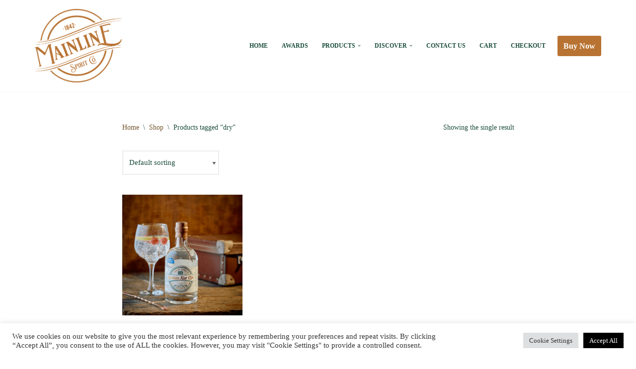

--- FILE ---
content_type: text/html; charset=utf-8
request_url: https://www.google.com/recaptcha/api2/aframe
body_size: 266
content:
<!DOCTYPE HTML><html><head><meta http-equiv="content-type" content="text/html; charset=UTF-8"></head><body><script nonce="LtopV2qEvoi3kmYm_R0UHA">/** Anti-fraud and anti-abuse applications only. See google.com/recaptcha */ try{var clients={'sodar':'https://pagead2.googlesyndication.com/pagead/sodar?'};window.addEventListener("message",function(a){try{if(a.source===window.parent){var b=JSON.parse(a.data);var c=clients[b['id']];if(c){var d=document.createElement('img');d.src=c+b['params']+'&rc='+(localStorage.getItem("rc::a")?sessionStorage.getItem("rc::b"):"");window.document.body.appendChild(d);sessionStorage.setItem("rc::e",parseInt(sessionStorage.getItem("rc::e")||0)+1);localStorage.setItem("rc::h",'1768826394807');}}}catch(b){}});window.parent.postMessage("_grecaptcha_ready", "*");}catch(b){}</script></body></html>

--- FILE ---
content_type: application/javascript
request_url: https://mainlinespirits.com/wp-content/plugins/jetpack/jetpack_vendor/automattic/woocommerce-analytics/build/956.js?minify=false&ver=8e7b39685b9286f90c6b
body_size: 2828
content:
"use strict";(self.webpackChunk_automattic_woocommerce_analytics=self.webpackChunk_automattic_woocommerce_analytics||[]).push([[956],{19:(e,i,s)=>{s.d(i,{j:()=>h});var t=s(941),n=s.n(t),o=s(339),a=s(269),r=s(338),d=s(382);const c=n()("wc-analytics:analytics");class h{constructor(e,{eventQueue:i=[],commonProps:s={},features:t={},pages:n={}}){this.isInitialized=!1,this.sessionManager=e,this.apiClient=new o.O,this.eventQueue=i,this.commonProps=s,this.features=t,this.pages=n}init=()=>{if(!this.isInitialized){if(this.features.proxy&&this.apiClient.init(),this.features.sessionTracking){a.K.addConsentChangeListener(this.handleConsentChange),this.sessionManager.init();const{sessionId:e,landingPage:i,isNewSession:s}=this.sessionManager;this.features.proxy||(this.commonProps={...this.commonProps,session_id:e,landing_page:i}),s?this.maybeRecordSessionStartedEvent():this.maybeRecordEngagementEvent(),this.recordEvent("page_view")}this.maybeSetAnonId(),this.processEventQueue(),this.initListeners(),this.isInitialized=!0}};initListeners=()=>{this.pages.isAccountPage&&s.e(613).then(s.bind(s,358)).then(({initListeners:e})=>{e(this.recordEvent)})};processEventQueue=()=>{for(const e of this.eventQueue)this.recordEvent(e.eventName,e.props)};recordEvent=(e,i={})=>{if(!a.K.hasAnalyticsConsent())return void c("Skipping event recording due to lack of statistics consent: %s",e);if("string"!=typeof e||!r.bm.test(e))return void c("Skipping event recording because event name is not valid");const s={...this.commonProps,...i};this.features.proxy?(this.addClientProperties(s),this.apiClient.addEvent(e,s)):this.fireDirectPixel(e,s),this.isInitialized&&this.maybeRecordEngagementEvent()};fireDirectPixel=(e,i)=>{window._wca?(this.features.ch?i.ch=1:delete i.ch,c('Recording event via _wca: "%s" with props %o',e,i),i._en=`${r.CS}${e}`,window._wca.push(i)):c("Skipping event recording because _wca is not defined")};addClientProperties=e=>{const i=new Date;e._ts=i.getTime(),e._tz=i.getTimezoneOffset()/60;const s=window.navigator,t=window.screen;e._lg=s.language,e._pf=navigator?.platform,e._ht=t.height,e._wd=t.width;const n=void 0!==window.pageXOffset?window.pageXOffset:(document.documentElement||document.body).scrollLeft,o=void 0!==window.pageYOffset?window.pageYOffset:(document.documentElement||document.body).scrollTop;e._sx=void 0!==n?n:0,e._sy=void 0!==o?o:0,void 0!==document.location&&(e._dl=document.location.toString()),void 0!==document.referrer&&(e._dr=document.referrer)};maybeRecordSessionStartedEvent=()=>{this.features.sessionTracking&&this.sessionManager.isNewSession&&this.sessionManager.sessionId&&this.recordEvent("session_started")};maybeRecordEngagementEvent=()=>{this.features.sessionTracking&&!this.sessionManager.isEngaged&&this.sessionManager.sessionId&&(this.sessionManager.setEngaged(),this.recordEvent("session_engagement"))};handleConsentChange=e=>{e?this.sessionManager.sessionId||this.sessionManager.init():this.sessionManager.clearSession()};maybeSetAnonId(){if(!(0,d.R)("tk_ai")){const e=(0,d.I)(18),i=new Date(Date.now()+31536e6).toUTCString();document.cookie=`tk_ai=${e}; path=/; secure; samesite=strict; expires=${i}`}}}},338:(e,i,s)=>{s.d(i,{BU:()=>d,CS:()=>n,Op:()=>c,RV:()=>a,bm:()=>o,xE:()=>r,z4:()=>t});const t="woocommerceanalytics_session",n="woocommerceanalytics_",o=/^[a-z_][a-z0-9_]*$/,a="woocommerce-analytics/v1",r="track",d=10,c=1e3},339:(e,i,s)=>{s.d(i,{O:()=>c});var t=s(455),n=s.n(t),o=s(941),a=s.n(o),r=s(338);const d=a()("wc-analytics:api-client");class c{eventQueue=[];debounceTimer=null;isInitialized=!1;init=()=>{this.isInitialized||(d("API client initialized"),window.addEventListener("beforeunload",this.flush),window.addEventListener("pagehide",this.flush),this.isInitialized=!0)};addEvent=(e,i={})=>{if(!this.isInitialized)return void d("API client not initialized, skipping event: %s",e);d('Recording event via API: "%s" with props %o',e,i);const s={event_name:e,properties:i};this.eventQueue.push(s),d("Event added to queue: %s (queue size: %d)",e,this.eventQueue.length),this.debouncedSend(),this.eventQueue.length>=r.BU&&this.flush()};debouncedSend=()=>{this.debounceTimer&&clearTimeout(this.debounceTimer),this.debounceTimer=window.setTimeout(()=>{this.flush()},r.Op)};flush=()=>{if(this.debounceTimer&&(clearTimeout(this.debounceTimer),this.debounceTimer=null),0===this.eventQueue.length)return;const e=[...this.eventQueue];this.eventQueue=[],this.sendEvents(e)};sendEvents=async e=>{if(0!==e.length)try{d("Sending %d events to API",e.length);const i=await n()({path:`/${r.RV}/${r.xE}`,method:"POST",data:e});d("API response received: %o",i),i.success||d("Some events failed to send: %o",i.results)}catch(i){d("Failed to send events to API: %o",i),this.eventQueue.unshift(...e)}}}},382:(e,i,s)=>{function t(e){const i=`; ${document.cookie}`.split(`; ${e}=`);return 2===i.length&&i.pop()?.split(";").shift()||null}function n(e){let i;if(window.crypto&&window.crypto.getRandomValues)i=new Uint8Array(e),window.crypto.getRandomValues(i);else for(let s=0;s<e;++s)i[s]=Math.floor(256*Math.random());return btoa(String.fromCharCode(...i))}s.d(i,{I:()=>n,R:()=>t})},633:(e,i,s)=>{s.r(i);var t=s(19),n=s(841);!function(){const e=new n.A;new t.j(e,{eventQueue:window.wcAnalytics.eventQueue,commonProps:window.wcAnalytics.commonProps,features:window.wcAnalytics.features,pages:window.wcAnalytics.pages}).init()}()},841:(e,i,s)=>{s.d(i,{A:()=>o});var t=s(338),n=s(382);class o{sessionId=null;landingPage=null;isEngaged=!1;isNewSession=!1;isInitialized=!1;init=()=>{this.isInitialized||(this.loadOrCreateSession(),this.isInitialized=!0)};loadOrCreateSession(){const e=this.getSessionCookie();e&&e.session_id?(this.sessionId=e.session_id,this.landingPage=e.landing_page||null,this.isEngaged=e.is_engaged||!1,this.isNewSession=!1):this.createNewSession()}createNewSession(){this.isNewSession=!0;const e={session_id:this.generateRandomUuid(),landing_page:JSON.stringify(window.wcAnalytics?.breadcrumbs||[]),expires:this.getSessionExpirationTime()};this.setSessionCookie(e)&&(this.sessionId=e.session_id,this.landingPage=e.landing_page,this.isEngaged=!1)}getSessionCookie(){const e=(0,n.R)(t.z4);if(!e)return null;try{return JSON.parse(decodeURIComponent(e))}catch(e){return console.error("Error parsing session cookie",e),null}}setSessionCookie(e){const i=encodeURIComponent(JSON.stringify(e)),s=e.expires||this.getSessionExpirationTime();document.cookie=`${t.z4}=${i}; expires=${s}; path=/; secure; samesite=strict`;return(0,n.R)(t.z4)===i}getSessionExpirationTime(){const e=Date.now()+18e5,i=new Date;i.setUTCDate(i.getUTCDate()+1),i.setUTCHours(0,0,0,0);const s=Math.min(e,i.getTime());return new Date(s).toUTCString()}generateRandomUuid(){if("undefined"!=typeof crypto&&crypto.randomUUID)return crypto.randomUUID();if("undefined"!=typeof crypto&&crypto.getRandomValues){const e=new Uint8Array(16);crypto.getRandomValues(e),e[6]=15&e[6]|64,e[8]=63&e[8]|128;const i=Array.from(e,e=>e.toString(16).padStart(2,"0")).join("");return[i.slice(0,8),i.slice(8,12),i.slice(12,16),i.slice(16,20),i.slice(20,32)].join("-")}return"xxxxxxxx-xxxx-4xxx-yxxx-xxxxxxxxxxxx".replace(/[xy]/g,e=>{const i=Math.floor(16*Math.random());return("x"===e?i:i%4+8).toString(16)})}setEngaged(){if(this.isEngaged)return;const e=this.getSessionCookie();e&&e.session_id&&(e.is_engaged=!0,this.setSessionCookie(e)),this.isEngaged=!0}clearSession(){document.cookie=`${t.z4}=; expires=Thu, 01 Jan 1970 00:00:00 UTC; path=/; secure; samesite=strict`,this.sessionId=null,this.landingPage=null,this.isEngaged=!1,this.isNewSession=!1,this.isInitialized=!1}}}}]);